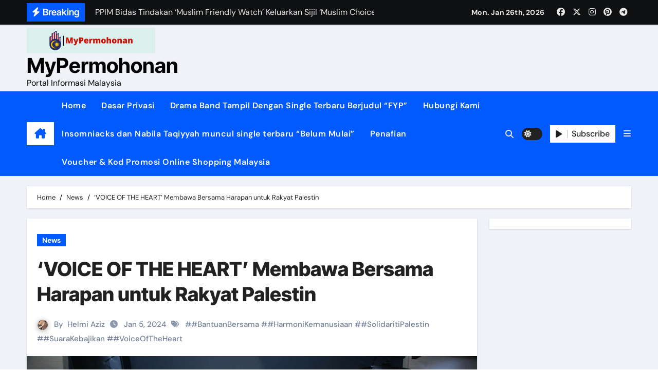

--- FILE ---
content_type: text/html; charset=UTF-8
request_url: https://mypermohonan.com/voice-of-the-heart-membawa-bersama-harapan-untuk-rakyat-palestin/
body_size: 63553
content:
<!DOCTYPE html><html dir="ltr" lang="en-US" prefix="og: https://ogp.me/ns#"><head><script data-no-optimize="1">var litespeed_docref=sessionStorage.getItem("litespeed_docref");litespeed_docref&&(Object.defineProperty(document,"referrer",{get:function(){return litespeed_docref}}),sessionStorage.removeItem("litespeed_docref"));</script> <meta charset="UTF-8"><meta name="viewport" content="width=device-width, initial-scale=1"><link rel="profile" href="http://gmpg.org/xfn/11"><title>‘VOICE OF THE HEART’ Membawa Bersama Harapan untuk Rakyat Palestin - MyPermohonan</title><meta name="description" content="Keperluan untuk penyelesaian yang mapan dan berkeadilan di Palestin menjadi semakin mendesak. Kehidupan rakyat Palestin tidak boleh terus menjadi tawanan konflik yang berterusan. Komuniti antarabangsa perlu bersatu untuk mencari jalan penyelesaian yang mampan dan menghormati hak asasi manusia bagi mengembalikan keamanan dan keadilan di wilayah tersebut. Tidak hanya itu, ramai umat islam yang telah terkorban." /><meta name="robots" content="max-image-preview:large" /><meta name="author" content="Helmi Aziz"/><link rel="canonical" href="https://mypermohonan.com/voice-of-the-heart-membawa-bersama-harapan-untuk-rakyat-palestin/" /><meta name="generator" content="All in One SEO (AIOSEO) 4.9.3" /><meta property="og:locale" content="en_US" /><meta property="og:site_name" content="MyPermohonan - Portal Informasi Malaysia" /><meta property="og:type" content="article" /><meta property="og:title" content="‘VOICE OF THE HEART’ Membawa Bersama Harapan untuk Rakyat Palestin - MyPermohonan" /><meta property="og:description" content="Keperluan untuk penyelesaian yang mapan dan berkeadilan di Palestin menjadi semakin mendesak. Kehidupan rakyat Palestin tidak boleh terus menjadi tawanan konflik yang berterusan. Komuniti antarabangsa perlu bersatu untuk mencari jalan penyelesaian yang mampan dan menghormati hak asasi manusia bagi mengembalikan keamanan dan keadilan di wilayah tersebut. Tidak hanya itu, ramai umat islam yang telah terkorban." /><meta property="og:url" content="https://mypermohonan.com/voice-of-the-heart-membawa-bersama-harapan-untuk-rakyat-palestin/" /><meta property="og:image" content="https://mypermohonan.com/wp-content/uploads/2024/09/cropped-mypermohonan-1.png" /><meta property="og:image:secure_url" content="https://mypermohonan.com/wp-content/uploads/2024/09/cropped-mypermohonan-1.png" /><meta property="article:published_time" content="2024-01-05T03:20:12+00:00" /><meta property="article:modified_time" content="2024-01-05T03:20:12+00:00" /><meta name="twitter:card" content="summary_large_image" /><meta name="twitter:title" content="‘VOICE OF THE HEART’ Membawa Bersama Harapan untuk Rakyat Palestin - MyPermohonan" /><meta name="twitter:description" content="Keperluan untuk penyelesaian yang mapan dan berkeadilan di Palestin menjadi semakin mendesak. Kehidupan rakyat Palestin tidak boleh terus menjadi tawanan konflik yang berterusan. Komuniti antarabangsa perlu bersatu untuk mencari jalan penyelesaian yang mampan dan menghormati hak asasi manusia bagi mengembalikan keamanan dan keadilan di wilayah tersebut. Tidak hanya itu, ramai umat islam yang telah terkorban." /><meta name="twitter:image" content="https://mypermohonan.com/wp-content/uploads/2024/09/cropped-mypermohonan-1.png" /> <script type="application/ld+json" class="aioseo-schema">{"@context":"https:\/\/schema.org","@graph":[{"@type":"BlogPosting","@id":"https:\/\/mypermohonan.com\/voice-of-the-heart-membawa-bersama-harapan-untuk-rakyat-palestin\/#blogposting","name":"\u2018VOICE OF THE HEART\u2019 Membawa Bersama Harapan untuk Rakyat Palestin - MyPermohonan","headline":"&#8216;VOICE OF THE HEART&#8217; Membawa Bersama Harapan untuk Rakyat Palestin","author":{"@id":"https:\/\/mypermohonan.com\/author\/helmi\/#author"},"publisher":{"@id":"https:\/\/mypermohonan.com\/#organization"},"image":{"@type":"ImageObject","url":"https:\/\/mypermohonan.com\/wp-content\/uploads\/2024\/01\/rsz_1img_2651-scaled.jpg","width":2560,"height":1707},"datePublished":"2024-01-05T11:20:12+08:00","dateModified":"2024-01-05T11:20:12+08:00","inLanguage":"en-US","mainEntityOfPage":{"@id":"https:\/\/mypermohonan.com\/voice-of-the-heart-membawa-bersama-harapan-untuk-rakyat-palestin\/#webpage"},"isPartOf":{"@id":"https:\/\/mypermohonan.com\/voice-of-the-heart-membawa-bersama-harapan-untuk-rakyat-palestin\/#webpage"},"articleSection":"News, #BantuanBersama, #HarmoniKemanusiaan, #SolidaritiPalestin, #SuaraKebajikan, #VoiceOfTheHeart"},{"@type":"BreadcrumbList","@id":"https:\/\/mypermohonan.com\/voice-of-the-heart-membawa-bersama-harapan-untuk-rakyat-palestin\/#breadcrumblist","itemListElement":[{"@type":"ListItem","@id":"https:\/\/mypermohonan.com#listItem","position":1,"name":"Home","item":"https:\/\/mypermohonan.com","nextItem":{"@type":"ListItem","@id":"https:\/\/mypermohonan.com\/category\/news\/#listItem","name":"News"}},{"@type":"ListItem","@id":"https:\/\/mypermohonan.com\/category\/news\/#listItem","position":2,"name":"News","item":"https:\/\/mypermohonan.com\/category\/news\/","nextItem":{"@type":"ListItem","@id":"https:\/\/mypermohonan.com\/voice-of-the-heart-membawa-bersama-harapan-untuk-rakyat-palestin\/#listItem","name":"&#8216;VOICE OF THE HEART&#8217; Membawa Bersama Harapan untuk Rakyat Palestin"},"previousItem":{"@type":"ListItem","@id":"https:\/\/mypermohonan.com#listItem","name":"Home"}},{"@type":"ListItem","@id":"https:\/\/mypermohonan.com\/voice-of-the-heart-membawa-bersama-harapan-untuk-rakyat-palestin\/#listItem","position":3,"name":"&#8216;VOICE OF THE HEART&#8217; Membawa Bersama Harapan untuk Rakyat Palestin","previousItem":{"@type":"ListItem","@id":"https:\/\/mypermohonan.com\/category\/news\/#listItem","name":"News"}}]},{"@type":"Organization","@id":"https:\/\/mypermohonan.com\/#organization","name":"MyPermohonan","description":"Portal Informasi Malaysia","url":"https:\/\/mypermohonan.com\/","logo":{"@type":"ImageObject","url":"https:\/\/mypermohonan.com\/wp-content\/uploads\/2024\/09\/cropped-mypermohonan-1.png","@id":"https:\/\/mypermohonan.com\/voice-of-the-heart-membawa-bersama-harapan-untuk-rakyat-palestin\/#organizationLogo","width":500,"height":100},"image":{"@id":"https:\/\/mypermohonan.com\/voice-of-the-heart-membawa-bersama-harapan-untuk-rakyat-palestin\/#organizationLogo"}},{"@type":"Person","@id":"https:\/\/mypermohonan.com\/author\/helmi\/#author","url":"https:\/\/mypermohonan.com\/author\/helmi\/","name":"Helmi Aziz","image":{"@type":"ImageObject","@id":"https:\/\/mypermohonan.com\/voice-of-the-heart-membawa-bersama-harapan-untuk-rakyat-palestin\/#authorImage","url":"https:\/\/mypermohonan.com\/wp-content\/litespeed\/avatar\/95dfbe2fb25d6fdee86ca299c453d48b.jpg?ver=1768978666","width":96,"height":96,"caption":"Helmi Aziz"}},{"@type":"WebPage","@id":"https:\/\/mypermohonan.com\/voice-of-the-heart-membawa-bersama-harapan-untuk-rakyat-palestin\/#webpage","url":"https:\/\/mypermohonan.com\/voice-of-the-heart-membawa-bersama-harapan-untuk-rakyat-palestin\/","name":"\u2018VOICE OF THE HEART\u2019 Membawa Bersama Harapan untuk Rakyat Palestin - MyPermohonan","description":"Keperluan untuk penyelesaian yang mapan dan berkeadilan di Palestin menjadi semakin mendesak. Kehidupan rakyat Palestin tidak boleh terus menjadi tawanan konflik yang berterusan. Komuniti antarabangsa perlu bersatu untuk mencari jalan penyelesaian yang mampan dan menghormati hak asasi manusia bagi mengembalikan keamanan dan keadilan di wilayah tersebut. Tidak hanya itu, ramai umat islam yang telah terkorban.","inLanguage":"en-US","isPartOf":{"@id":"https:\/\/mypermohonan.com\/#website"},"breadcrumb":{"@id":"https:\/\/mypermohonan.com\/voice-of-the-heart-membawa-bersama-harapan-untuk-rakyat-palestin\/#breadcrumblist"},"author":{"@id":"https:\/\/mypermohonan.com\/author\/helmi\/#author"},"creator":{"@id":"https:\/\/mypermohonan.com\/author\/helmi\/#author"},"image":{"@type":"ImageObject","url":"https:\/\/mypermohonan.com\/wp-content\/uploads\/2024\/01\/rsz_1img_2651-scaled.jpg","@id":"https:\/\/mypermohonan.com\/voice-of-the-heart-membawa-bersama-harapan-untuk-rakyat-palestin\/#mainImage","width":2560,"height":1707},"primaryImageOfPage":{"@id":"https:\/\/mypermohonan.com\/voice-of-the-heart-membawa-bersama-harapan-untuk-rakyat-palestin\/#mainImage"},"datePublished":"2024-01-05T11:20:12+08:00","dateModified":"2024-01-05T11:20:12+08:00"},{"@type":"WebSite","@id":"https:\/\/mypermohonan.com\/#website","url":"https:\/\/mypermohonan.com\/","name":"MyPermohonan","description":"Portal Informasi Malaysia","inLanguage":"en-US","publisher":{"@id":"https:\/\/mypermohonan.com\/#organization"}}]}</script> <link rel="alternate" type="application/rss+xml" title="MyPermohonan &raquo; Feed" href="https://mypermohonan.com/feed/" /><link rel="alternate" type="application/rss+xml" title="MyPermohonan &raquo; Comments Feed" href="https://mypermohonan.com/comments/feed/" /><link rel="alternate" type="application/rss+xml" title="MyPermohonan &raquo; &#8216;VOICE OF THE HEART&#8217; Membawa Bersama Harapan untuk Rakyat Palestin Comments Feed" href="https://mypermohonan.com/voice-of-the-heart-membawa-bersama-harapan-untuk-rakyat-palestin/feed/" /><link rel="alternate" title="oEmbed (JSON)" type="application/json+oembed" href="https://mypermohonan.com/wp-json/oembed/1.0/embed?url=https%3A%2F%2Fmypermohonan.com%2Fvoice-of-the-heart-membawa-bersama-harapan-untuk-rakyat-palestin%2F" /><link rel="alternate" title="oEmbed (XML)" type="text/xml+oembed" href="https://mypermohonan.com/wp-json/oembed/1.0/embed?url=https%3A%2F%2Fmypermohonan.com%2Fvoice-of-the-heart-membawa-bersama-harapan-untuk-rakyat-palestin%2F&#038;format=xml" /><link data-optimized="2" rel="stylesheet" href="https://mypermohonan.com/wp-content/litespeed/css/8b974d1950157bb0334f9ba8da725c52.css?ver=14f75" /> <script type="litespeed/javascript" data-src="https://mypermohonan.com/wp-includes/js/jquery/jquery.min.js?ver=3.7.1" id="jquery-core-js"></script> <link rel="https://api.w.org/" href="https://mypermohonan.com/wp-json/" /><link rel="alternate" title="JSON" type="application/json" href="https://mypermohonan.com/wp-json/wp/v2/posts/5569" /><link rel="EditURI" type="application/rsd+xml" title="RSD" href="https://mypermohonan.com/xmlrpc.php?rsd" /><meta name="generator" content="WordPress 6.9" /><link rel='shortlink' href='https://mypermohonan.com/?p=5569' /><link rel="icon" href="https://mypermohonan.com/wp-content/uploads/2024/09/cropped-mypermohonan-1-1-32x32.png" sizes="32x32" /><link rel="icon" href="https://mypermohonan.com/wp-content/uploads/2024/09/cropped-mypermohonan-1-1-192x192.png" sizes="192x192" /><link rel="apple-touch-icon" href="https://mypermohonan.com/wp-content/uploads/2024/09/cropped-mypermohonan-1-1-180x180.png" /><meta name="msapplication-TileImage" content="https://mypermohonan.com/wp-content/uploads/2024/09/cropped-mypermohonan-1-1-270x270.png" /></head><body class="wp-singular post-template-default single single-post postid-5569 single-format-standard wp-custom-logo wp-embed-responsive wp-theme-newsair wide  ta-hide-date-author-in-list defaultcolor" ><div id="page" class="site">
<a class="skip-link screen-reader-text" href="#content">
Skip to content</a><div class="wrapper" id="custom-background-css"><div class="sidenav offcanvas offcanvas-end" tabindex="-1" id="offcanvasExample" aria-labelledby="offcanvasExampleLabel"><div class="offcanvas-header"><h5 class="offcanvas-title" id="offcanvasExampleLabel"></h5>
<a href="#" class="btn_close" data-bs-dismiss="offcanvas" aria-label="Close"><i class="fas fa-times"></i></a></div><div class="offcanvas-body"></div></div><header class="bs-default"><div class="bs-head-detail d-none d-lg-block"><div class="container"><div class="row align-items-center"><div class="col-md-7 col-xs-12"><div class="mg-latest-news"><div class="bn_title"><h5 class="title"><i class="fas fa-bolt"></i><span>Breaking</span></h5></div><div class="mg-latest-news-slider bs swiper-container"><div class="swiper-wrapper"><div class="swiper-slide">
<a href="https://mypermohonan.com/ppim-bidas-tindakan-muslim-friendly-watch-keluarkan-sijil-muslim-choice-yang-didakwa-mengelirukan/">
<span>PPIM Bidas Tindakan ‘Muslim Friendly Watch’ Keluarkan Sijil ‘Muslim Choice’ yang Didakwa Mengelirukan</span>
</a></div><div class="swiper-slide">
<a href="https://mypermohonan.com/sravnenie-bonusov-i-aktsii-v-glory-kz-vs-betti-casino-dlia-raznykh-igrokov/">
<span>Сравнение бонусов и акций в glory kz vs betti casino для разных игроков</span>
</a></div><div class="swiper-slide">
<a href="https://mypermohonan.com/barcelona-officially-transfers-hosting-rights-of-the-ica-conference-2027-to-sarawak-malaysia/">
<span>Barcelona Officially Transfers Hosting Rights of the ICA Conference 2027 to Sarawak, Malaysia</span>
</a></div><div class="swiper-slide">
<a href="https://mypermohonan.com/proton-mempersembahkan-saga-terbaharu-kepada-media-menjelang-pelancaran-rasmi/">
<span>PROTON MEMPERSEMBAHKAN SAGA TERBAHARU KEPADA MEDIA MENJELANG PELANCARAN RASMI</span>
</a></div><div class="swiper-slide">
<a href="https://mypermohonan.com/hentikan-pengeksploitasian-kanak-kanak-dan-budaya-keterlaluan-demi-mengejar-populariti/">
<span>Hentikan Pengeksploitasian Kanak-Kanak dan Budaya Keterlaluan Demi Mengejar Populariti</span>
</a></div></div></div></div></div><div class="col-md-5 col-xs-12"><div class="d-flex flex-wrap align-items-center justify-content-end"><div class="top-date ms-1">
<span class="day">
Mon. Jan 26th, 2026             </span></div><ul class="bs-social d-flex justify-content-center justify-content-lg-end"><li>
<a  href="#">
<i class="fab fa-facebook"></i>
</a></li><li>
<a  href="#">
<i class="fa-brands fa-x-twitter"></i>
</a></li><li>
<a  href="#">
<i class="fab fa-instagram"></i>
</a></li><li>
<a  href="#">
<i class="fab fa-pinterest"></i>
</a></li><li>
<a  href="#">
<i class="fab fa-telegram"></i>
</a></li></ul></div></div></div></div></div><div class="clearfix"></div><div class="bs-header-main"><div class="inner responsive"><div class="container"><div class="row align-items-center"><div class="navbar-header col-lg-4 text-start d-none d-lg-block"><div class="site-logo">
<a href="https://mypermohonan.com/" class="navbar-brand" rel="home"><img data-lazyloaded="1" src="[data-uri]" width="500" height="100" data-src="https://mypermohonan.com/wp-content/uploads/2024/09/cropped-mypermohonan-1.png" class="custom-logo" alt="MyPermohonan" decoding="async" fetchpriority="high" data-srcset="https://mypermohonan.com/wp-content/uploads/2024/09/cropped-mypermohonan-1.png 500w, https://mypermohonan.com/wp-content/uploads/2024/09/cropped-mypermohonan-1-300x60.png 300w" data-sizes="(max-width: 500px) 100vw, 500px" /></a></div><div class="site-branding-text  "><p class="site-title"> <a href="https://mypermohonan.com/" rel="home">MyPermohonan</a></p><p class="site-description">Portal Informasi Malaysia</p></div></div></div></div></div></div><div class="bs-menu-full sticky-header"><div class="container"><nav class="navbar navbar-expand-lg navbar-wp"><div class="active homebtn home d-none d-lg-flex">
<a class="title" title="Home" href="https://mypermohonan.com">
<span class="fa-solid fa-house-chimney"></span>
</a></div><div class="m-header align-items-center justify-content-justify">
<button id="nav-btn" class="navbar-toggler x collapsed" type="button" data-bs-toggle="collapse"
data-bs-target="#navbar-wp" aria-controls="navbar-wp" aria-expanded="false"
aria-label="Toggle navigation">
<span class="icon-bar"></span>
<span class="icon-bar"></span>
<span class="icon-bar"></span>
</button><div class="navbar-header"><div class="site-logo">
<a href="https://mypermohonan.com/" class="navbar-brand" rel="home"><img data-lazyloaded="1" src="[data-uri]" width="500" height="100" data-src="https://mypermohonan.com/wp-content/uploads/2024/09/cropped-mypermohonan-1.png" class="custom-logo" alt="MyPermohonan" decoding="async" data-srcset="https://mypermohonan.com/wp-content/uploads/2024/09/cropped-mypermohonan-1.png 500w, https://mypermohonan.com/wp-content/uploads/2024/09/cropped-mypermohonan-1-300x60.png 300w" data-sizes="(max-width: 500px) 100vw, 500px" /></a></div><div class="site-branding-text  "><div class="site-title"> <a href="https://mypermohonan.com/" rel="home">MyPermohonan</a></div><p class="site-description">Portal Informasi Malaysia</p></div></div><div class="right-nav">
<a class="msearch ml-auto" data-bs-target="#exampleModal"  href="#" data-bs-toggle="modal">
<i class="fas fa-search"></i>
</a></div></div><div class="collapse navbar-collapse" id="navbar-wp"><ul class="me-auto nav navbar-nav"><li class="nav-item menu-item "><a class="nav-link " href="https://mypermohonan.com/" title="Home">Home</a></li><li class="nav-item menu-item page_item dropdown page-item-3"><a class="nav-link" href="https://mypermohonan.com/dasar-privasi/">Dasar Privasi</a></li><li class="nav-item menu-item page_item dropdown page-item-7716"><a class="nav-link" href="https://mypermohonan.com/drama-band-tampil-dengan-single-terbaru-berjudul-fyp/">Drama Band Tampil Dengan Single Terbaru Berjudul &#8220;FYP&#8221;</a></li><li class="nav-item menu-item page_item dropdown page-item-137"><a class="nav-link" href="https://mypermohonan.com/hubungi-kami/">Hubungi Kami</a></li><li class="nav-item menu-item page_item dropdown page-item-7537"><a class="nav-link" href="https://mypermohonan.com/insomniacks-dan-nabila-taqiyyah-muncul-single-terbaru-belum-mulai/">Insomniacks dan Nabila Taqiyyah muncul single terbaru &#8220;Belum Mulai&#8221;</a></li><li class="nav-item menu-item page_item dropdown page-item-135"><a class="nav-link" href="https://mypermohonan.com/penafian/">Penafian</a></li><li class="nav-item menu-item page_item dropdown page-item-2440"><a class="nav-link" href="https://mypermohonan.com/voucher-kod-promosi-online-shopping-malaysia/">Voucher &#038; Kod Promosi Online Shopping Malaysia</a></li></ul></div><div class="desk-header right-nav pl-3 ml-auto my-2 my-lg-0 position-relative align-items-center">
<a class="msearch ml-auto" data-bs-target="#exampleModal"  href="#" data-bs-toggle="modal">
<i class="fas fa-search"></i>
</a>
<label class="switch" for="switch">
<input type="checkbox" name="theme" id="switch" class="defaultcolor" data-skin-mode="defaultcolor">
<span class="slider"></span>
</label>
<a href="#" class="subscribe-btn" target=&quot;_blank&quot;>
<i class="fas fa-play"></i>
<span>Subscribe</span>            </a>
<a href="#" class="mneu-sidebar offcbtn d-none d-lg-block" data-bs-toggle="offcanvas" data-bs-target="#offcanvasExample" role="button" aria-controls="offcanvas-start" aria-expanded="false">
<i class="fas fa-bars"></i>
</a></div></nav></div></div></header><main id="content" class="single-class content"><div class="container"><div class="row"><div class="bs-breadcrumb-section"><div class="overlay"><div class="container"><div class="row"><nav aria-label="breadcrumb"><ol class="breadcrumb"><div role="navigation" aria-label="Breadcrumbs" class="breadcrumb-trail breadcrumbs" itemprop="breadcrumb"><ul class="breadcrumb trail-items" itemscope itemtype="http://schema.org/BreadcrumbList"><meta name="numberOfItems" content="3" /><meta name="itemListOrder" content="Ascending" /><li itemprop="itemListElement breadcrumb-item" itemscope itemtype="http://schema.org/ListItem" class="trail-item breadcrumb-item  trail-begin"><a href="https://mypermohonan.com/" rel="home" itemprop="item"><span itemprop="name">Home</span></a><meta itemprop="position" content="1" /></li><li itemprop="itemListElement breadcrumb-item" itemscope itemtype="http://schema.org/ListItem" class="trail-item breadcrumb-item "><a href="https://mypermohonan.com/category/news/" itemprop="item"><span itemprop="name">News</span></a><meta itemprop="position" content="2" /></li><li itemprop="itemListElement breadcrumb-item" itemscope itemtype="http://schema.org/ListItem" class="trail-item breadcrumb-item  trail-end"><span itemprop="name"><span itemprop="name">&#8216;VOICE OF THE HEART&#8217; Membawa Bersama Harapan untuk Rakyat Palestin</span></span><meta itemprop="position" content="3" /></li></ul></div></ol></nav></div></div></div></div><div class="col-lg-9 single content-right"><div class="bs-blog-post single"><div class="bs-header"><div class="bs-blog-category">
<a href="https://mypermohonan.com/category/news/" style="background-color:#005aff" id="category_1_color" >
News                        </a></div><h1 class="title" title="&#8216;VOICE OF THE HEART&#8217; Membawa Bersama Harapan untuk Rakyat Palestin">
&#8216;VOICE OF THE HEART&#8217; Membawa Bersama Harapan untuk Rakyat Palestin</h1><div class="bs-info-author-block"><div class="bs-blog-meta mb-0">
<span class="bs-author"><a class="auth" href="https://mypermohonan.com/author/helmi/"> <img data-lazyloaded="1" src="[data-uri]" alt='' data-src='https://mypermohonan.com/wp-content/litespeed/avatar/4b287bd564fec7091c1e6a146dc3dd42.jpg?ver=1768978123' data-srcset='https://mypermohonan.com/wp-content/litespeed/avatar/3ead87a87b7ad5d356636a41d974cdb2.jpg?ver=1768978125 2x' class='avatar avatar-150 photo' height='150' width='150' decoding='async'/></a> By                                    <a class="ms-1" href="https://mypermohonan.com/author/helmi/">Helmi Aziz</a>
</span>
<span class="bs-blog-date">
<a href="https://mypermohonan.com/2024/01/">
<time datetime="">
Jan 5, 2024                                        </time>
</a>
</span>
<span class="newsair-tags tag-links">
#<a href="https://mypermohonan.com/tag/bantuanbersama/">#BantuanBersama</a> #<a href="https://mypermohonan.com/tag/harmonikemanusiaan/">#HarmoniKemanusiaan</a> #<a href="https://mypermohonan.com/tag/solidaritipalestin/">#SolidaritiPalestin</a> #<a href="https://mypermohonan.com/tag/suarakebajikan/">#SuaraKebajikan</a> #<a href="https://mypermohonan.com/tag/voiceoftheheart/">#VoiceOfTheHeart</a>                                 </span></div></div></div><div class="bs-blog-thumb"><img data-lazyloaded="1" src="[data-uri]" width="2560" height="1707" data-src="https://mypermohonan.com/wp-content/uploads/2024/01/rsz_1img_2651-scaled.jpg" class="img-fluid attachment-full size-full wp-post-image" alt="" decoding="async" data-srcset="https://mypermohonan.com/wp-content/uploads/2024/01/rsz_1img_2651-scaled.jpg 2560w, https://mypermohonan.com/wp-content/uploads/2024/01/rsz_1img_2651-300x200.jpg 300w, https://mypermohonan.com/wp-content/uploads/2024/01/rsz_1img_2651-1024x683.jpg 1024w, https://mypermohonan.com/wp-content/uploads/2024/01/rsz_1img_2651-768x512.jpg 768w, https://mypermohonan.com/wp-content/uploads/2024/01/rsz_1img_2651-1536x1024.jpg 1536w, https://mypermohonan.com/wp-content/uploads/2024/01/rsz_1img_2651-2048x1365.jpg 2048w" data-sizes="(max-width: 2560px) 100vw, 2560px" /></div><article class="small single"><div class="entry-content"><p><img data-lazyloaded="1" src="[data-uri]" decoding="async" class="aligncenter size-large wp-image-5574" data-src="https://mypermohonan.com/wp-content/uploads/2024/01/rsz_1img_2651-1024x683.jpg" alt="" width="1024" height="683" data-srcset="https://mypermohonan.com/wp-content/uploads/2024/01/rsz_1img_2651-1024x683.jpg 1024w, https://mypermohonan.com/wp-content/uploads/2024/01/rsz_1img_2651-300x200.jpg 300w, https://mypermohonan.com/wp-content/uploads/2024/01/rsz_1img_2651-768x512.jpg 768w, https://mypermohonan.com/wp-content/uploads/2024/01/rsz_1img_2651-1536x1024.jpg 1536w, https://mypermohonan.com/wp-content/uploads/2024/01/rsz_1img_2651-2048x1365.jpg 2048w" data-sizes="(max-width: 1024px) 100vw, 1024px" /></p><p>Keperluan untuk penyelesaian yang mapan dan berkeadilan di Palestin menjadi semakin mendesak. Kehidupan rakyat Palestin tidak boleh terus menjadi tawanan konflik yang berterusan. Komuniti antarabangsa perlu bersatu untuk mencari jalan penyelesaian yang mampan dan menghormati hak asasi manusia bagi mengembalikan keamanan dan keadilan di wilayah tersebut.</p><p><span style="font-weight: 400;">Tidak hanya itu, ramai umat islam yang telah terkorban. Krisis kemanusiaan yang dicetuskan oleh peperangan yang kejam dan mengorbankan nyawa mereka yang tidak bersalah, dan menjadikan wanita serta kanak-kanak sebagai tebusan. </span></p><p><span style="font-weight: 400;">Bersimpati dengan nasib yang menimpa saudara kita di Palestin, syarikat pengurusan acara CS Excellent tampil menganjurkan persembahan ‘Voice Of The Heart Concert’ yang bakal berlangsung di Zepp Kuala Lumpur, jam 8.30 malam, pada 7 Mac 2024 depan.</span></p><p><span style="font-weight: 400;">Menariknya, ‘Voice Of The Heart Concert’ menampilkan barisan penyanyi terkenal tanah air seperti Rahmad Mega, Jay Jay, Nadeera dan Ernie Zakri.</span></p><p><span style="font-weight: 400;">Pengarah Urusan CS Excellent, Marinatasha Mustapar berkata, tujuan dan matlamat utama ‘Voice Of The Heart Concert’ ini diadakan adalah untuk mengumpul dana bagi disalurkan kepada Persatuan Cinta Gaza Malaysia (CGM) untuk membantu saudara kita di Palestin yang amat memerlukan bantuan. Antara bantuan seperti Makanan, Tempat Tinggal, Perubatan dan Infrastruktur. Tidak lupa juga kepada Persatuan Artis Veteren Malaysia dan Pertubuhan Limpahan Kasih (Anak-Anak Yatim dan Asnaf). ‘Kita tahu, mereka ini juga antara yang turut melalui fasa kesukaran sama. Jadi, kita tidak mahu melupakan mereka dan dengan adanya persembahan amal ini sedikit sebanyak dapat membantu dan berkongsi rezeki Bersama. Pendek kata, sumbangan yang bakal disalurkan adalah menyeluruh.’</span></p><p>&nbsp;</p><p><span style="font-weight: 400;">“Voice Of The Heart Concert’ ini adalah persembahan kedua terbesar yang kami anjurkan. Sebelum ini kami turut menjalankan acara sama iaitu Rhythm Of Legends Live In Concert di Plenary Hall KLCC membabitkan barisan penyanyi tersohor negara antaranya Dato’ Hattan, Zamani, Mawi, One Nation Emees dan ramai lagi. Sepanjang hampir enam tahun bergiat aktif dalam bidang ini, ada banyak juga program lain yang sudah kami buat,” katanya.</span></p><p><span style="font-weight: 400;">Berkongsi mengenai pemilihan artis, Marinatasha mengucapkan terima kasih atas sokongan dan kesudian mereka menerima tawaran bagi menjayakan persembahan amal itu,</span></p><p><span style="font-weight: 400;">“Sebelum ini ada ramai artis lain juga yang kami jemput untuk terbabit sama, tapi hanya yang tersenarai ini saja yang berkelapangan untuk persembahan ini. Mereka juga berminat untuk sama-sama terbabit bagi membantu dan beramal.</span></p><p><img data-lazyloaded="1" src="[data-uri]" loading="lazy" decoding="async" class="aligncenter size-large wp-image-5573" data-src="https://mypermohonan.com/wp-content/uploads/2024/01/rsz_hh_03162-1024x683.jpg" alt="" width="1024" height="683" data-srcset="https://mypermohonan.com/wp-content/uploads/2024/01/rsz_hh_03162-1024x683.jpg 1024w, https://mypermohonan.com/wp-content/uploads/2024/01/rsz_hh_03162-300x200.jpg 300w, https://mypermohonan.com/wp-content/uploads/2024/01/rsz_hh_03162-768x512.jpg 768w, https://mypermohonan.com/wp-content/uploads/2024/01/rsz_hh_03162-1536x1024.jpg 1536w, https://mypermohonan.com/wp-content/uploads/2024/01/rsz_hh_03162-2048x1365.jpg 2048w" data-sizes="auto, (max-width: 1024px) 100vw, 1024px" /></p><p><span style="font-weight: 400;">“Dari segi persembahan, pihak penganjur telah menetapkan konsep persembahan perjuangan dan kedamaian selaras dengan tujuan persembahan ini. Jadi, selain lagu popular, mereka juga turut menyampaikan beberapa buah lagu ditujukan khas buat Palestin dalam persembahan Istimewa nanti,” katanya.</span></p><p><span style="font-weight: 400;">Menurut Marinatasha yang juga Ketua Biro Kebudayaan dan Keseniaan Pertubuhan Skuad Bakti Malaysia, pihaknya turut mengalu-alukan sumbangan daripada badan korporat dan orang perseorangan yang ingin menyumbang.</span></p><p><span style="font-weight: 400;">Dalam masa sama, Marinatasha mengajak orang ramai untuk membeli tiket sekaligus boleh berhibur dan memberi sumbangan. Dengan bantuan ini, kita sedaya upaya membantu golongan Keluarga Syuhada dan Keluarga Miskin di sana. Ayuh berdoa dan menyumbang sebagai tanda solidariti kita kepada rakyat Palestin.</span></p><p>&nbsp;</p><p><span style="font-weight: 400;">“Sebelum ini, saya juga bersama Pertubuhan Skuad Bakti Malaysia (PSBM) terbabit dalam beberapa program amal. Malah, saya bersama seorang lagi Pengarah Urusan CS Excellent iaitu Qhal Mustaffa memang aktif menjalankan kerja sukarelawan. Jadi, apabila berlaku krisis kemanusiaan ini dapat dilihat bahawa masyarakat di Gaza telah hilang segala-galanya.</span></p><p><span style="font-weight: 400;">“Apabila mendapat peluang, itu yang kami merancang untuk mengadakan persembahan amal berkonsepkan konsert. Macam dikatakan tadi, ia bertujuan untuk berkongsi rezeki. Tak banyak sikit, apa yang penting hasilnya nanti dapat memberi manfaat kepada pihak yang memerlukan.</span></p><p><img data-lazyloaded="1" src="[data-uri]" loading="lazy" decoding="async" class="aligncenter size-large wp-image-5572" data-src="https://mypermohonan.com/wp-content/uploads/2024/01/rsz_hh_03197-1024x683.jpg" alt="" width="1024" height="683" /></p><p><span style="font-weight: 400;">Kami daripada CS Excellent dan seluruh warga kerja ingin mengucapkan jutaan terima kasih kepada Kementerian Komunikasi melalui MyCreative Ventures diatas sokongan kerajaan yang berterusan kepada pembangunan industri kreatif melalui Dana Kandungan Digital Persembahan Muzik. Kami juga berterima kasih kepada Mr Ahmad Jeoffrey Aladib dari Malaysia International Franchise Sdn. Bhd selaku penaja rasmi makanan dan minuman (1901 HotDog) di majlis Sidang Media Voice Of The Heart Concert (VOTH) pada 4 Januari 2024 bertempat di Urbanhive dan pada hari konsert yg akan berlangsung pada 7 Mac 2024 di Zepp Kuala Lumpur.</span></p><p><span style="font-weight: 400;">“Kepada pembeli tiket, mereka bukan saja boleh berhibur tapi juga beramal. Justeru, kami turut mengalu-alukan dan membuka kepada mana-mana badan korporat dan orang perseorangan jika mahu menaja dan menyumbang,” katanya.</span></p><p>&nbsp;</p><p><span style="font-weight: 400;">Berikut harga tiket menyaksikan ‘Voice Of The Heart Concert’:</span></p><p><span style="font-weight: 400;">VIP Box</span> <span style="font-weight: 400;">: RM5,000.00</span></p><p><span style="font-weight: 400;">Black Team (Seated)</span> <span style="font-weight: 400;">: RM399.00</span></p><p><span style="font-weight: 400;">Red Team (Seated)</span> <span style="font-weight: 400;">: RM299.00</span></p><p><span style="font-weight: 400;">Green Team (Seated)</span> <span style="font-weight: 400;">: RM199.00</span></p><p><span style="font-weight: 400;">White Team (Standing) </span> <span style="font-weight: 400;">: RM 99.00</span></p><p><span style="font-weight: 400;">Meet &amp; Greet – Add on </span> <span style="font-weight: 400;">: RM150.00</span></p> <script type="litespeed/javascript">function pinIt(){var e=document.createElement('script');e.setAttribute('type','text/javascript');e.setAttribute('charset','UTF-8');e.setAttribute('src','https://assets.pinterest.com/js/pinmarklet.js?r='+Math.random()*99999999);document.body.appendChild(e)}</script> <div class="post-share"><div class="post-share-icons cf">
<a class="facebook" href="https://www.facebook.com/sharer.php?u=https://mypermohonan.com/voice-of-the-heart-membawa-bersama-harapan-untuk-rakyat-palestin/" class="link " target="_blank" >
<i class="fab fa-facebook"></i>
</a>
<a class="x-twitter" href="http://twitter.com/share?url=https://mypermohonan.com/voice-of-the-heart-membawa-bersama-harapan-untuk-rakyat-palestin/&#038;text=%E2%80%98VOICE%20OF%20THE%20HEART%E2%80%99%20Membawa%20Bersama%20Harapan%20untuk%20Rakyat%20Palestin" class="link " target="_blank">
<i class="fa-brands fa-x-twitter"></i>
</a>
<a class="envelope" href="mailto:?subject=%26#8216;VOICE%20OF%20THE%20HEART%26#8217;%20Membawa%20Bersama%20Harapan%20untuk%20Rakyat%20Palestin&#038;body=https://mypermohonan.com/voice-of-the-heart-membawa-bersama-harapan-untuk-rakyat-palestin/" class="link " target="_blank" >
<i class="fas fa-envelope-open"></i>
</a>
<a class="linkedin" href="https://www.linkedin.com/sharing/share-offsite/?url=https://mypermohonan.com/voice-of-the-heart-membawa-bersama-harapan-untuk-rakyat-palestin/&#038;title=%E2%80%98VOICE%20OF%20THE%20HEART%E2%80%99%20Membawa%20Bersama%20Harapan%20untuk%20Rakyat%20Palestin" class="link " target="_blank" >
<i class="fab fa-linkedin"></i>
</a>
<a href="javascript:pinIt();" class="pinterest">
<i class="fab fa-pinterest"></i>
</a>
<a class="telegram" href="https://t.me/share/url?url=https://mypermohonan.com/voice-of-the-heart-membawa-bersama-harapan-untuk-rakyat-palestin/&#038;title=%E2%80%98VOICE%20OF%20THE%20HEART%E2%80%99%20Membawa%20Bersama%20Harapan%20untuk%20Rakyat%20Palestin" target="_blank" >
<i class="fab fa-telegram"></i>
</a>
<a class="whatsapp" href="https://api.whatsapp.com/send?text=https://mypermohonan.com/voice-of-the-heart-membawa-bersama-harapan-untuk-rakyat-palestin/&#038;title=%E2%80%98VOICE%20OF%20THE%20HEART%E2%80%99%20Membawa%20Bersama%20Harapan%20untuk%20Rakyat%20Palestin" target="_blank" >
<i class="fab fa-whatsapp"></i>
</a>
<a class="reddit" href="https://www.reddit.com/submit?url=https://mypermohonan.com/voice-of-the-heart-membawa-bersama-harapan-untuk-rakyat-palestin/&#038;title=%E2%80%98VOICE%20OF%20THE%20HEART%E2%80%99%20Membawa%20Bersama%20Harapan%20untuk%20Rakyat%20Palestin" target="_blank" >
<i class="fab fa-reddit"></i>
</a>
<a class="print-r" href="javascript:window.print()">
<i class="fas fa-print"></i>
</a></div></div><div class="clearfix mb-3"></div><nav class="navigation post-navigation" aria-label="Posts"><h2 class="screen-reader-text">Post navigation</h2><div class="nav-links"><div class="nav-previous"><a href="https://mypermohonan.com/tayangan-perdana-pendekar-awang-darah-indera-gajah/" rel="prev"><div class="fas fa-angle-double-left"></div><span> Tayangan Perdana Pendekar Awang Darah Indera Gajah</span></a></div><div class="nav-next"><a href="https://mypermohonan.com/mini-karnival-belia-pj-2024-bersama-misi-rakyat/" rel="next"><span>Mini Karnival Belia PJ 2024 Bersama MISI Rakyat </span><div class="fas fa-angle-double-right"></div></a></div></div></nav></div></article></div><div class="bs-info-author-block py-4 px-3 mb-4 flex-column justify-content-center text-center">
<a class="bs-author-pic mb-3" href="https://mypermohonan.com/author/helmi/"><img data-lazyloaded="1" src="[data-uri]" alt='' data-src='https://mypermohonan.com/wp-content/litespeed/avatar/4b287bd564fec7091c1e6a146dc3dd42.jpg?ver=1768978123' data-srcset='https://mypermohonan.com/wp-content/litespeed/avatar/3ead87a87b7ad5d356636a41d974cdb2.jpg?ver=1768978125 2x' class='avatar avatar-150 photo' height='150' width='150' loading='lazy' decoding='async'/></a><div class="flex-grow-1"><h4 class="title">By <a href ="https://mypermohonan.com/author/helmi/">Helmi Aziz</a></h4><p></p></div></div><div class="single-related-post py-4 px-3 mb-4 bs-card-box "><div class="bs-widget-title mb-3"><h4 class="title">Related Post</h4></div><div class="row"><div class="col-md-4"><div class="bs-blog-post three md back-img bshre mb-md-0" >
<a class="link-div" href="https://mypermohonan.com/sravnenie-bonusov-i-aktsii-v-glory-kz-vs-betti-casino-dlia-raznykh-igrokov/"></a><div class="inner"><div class="bs-blog-category">
<a href="https://mypermohonan.com/category/news/" style="background-color:#005aff" id="category_1_color" >
News                        </a></div><h4 class="title sm mb-0">
<a href="https://mypermohonan.com/sravnenie-bonusov-i-aktsii-v-glory-kz-vs-betti-casino-dlia-raznykh-igrokov/" title="Permalink to: Сравнение бонусов и акций в glory kz vs betti casino для разных игроков">
Сравнение бонусов и акций в glory kz vs betti casino для разных игроков                                            </a></h4><div class="bs-blog-meta">
<span class="bs-author">
<a class="auth" href="https://mypermohonan.com/author/helmi/">
<img data-lazyloaded="1" src="[data-uri]" alt='' data-src='https://mypermohonan.com/wp-content/litespeed/avatar/4b287bd564fec7091c1e6a146dc3dd42.jpg?ver=1768978123' data-srcset='https://mypermohonan.com/wp-content/litespeed/avatar/3ead87a87b7ad5d356636a41d974cdb2.jpg?ver=1768978125 2x' class='avatar avatar-150 photo' height='150' width='150' loading='lazy' decoding='async'/>Helmi Aziz            </a>
</span>
<span class="bs-blog-date"> <a href="https://mypermohonan.com/2025/11/"> Nov 4, 2025</a></span></div></div></div></div><div class="col-md-4"><div class="bs-blog-post three md back-img bshre mb-md-0" >
<a class="link-div" href="https://mypermohonan.com/schrittweise-anleitung-fur-die-verifikation-bei-casinos-mit-startguthaben/"></a><div class="inner"><div class="bs-blog-category">
<a href="https://mypermohonan.com/category/news/" style="background-color:#005aff" id="category_1_color" >
News                        </a></div><h4 class="title sm mb-0">
<a href="https://mypermohonan.com/schrittweise-anleitung-fur-die-verifikation-bei-casinos-mit-startguthaben/" title="Permalink to: Schrittweise Anleitung für die Verifikation bei Casinos mit Startguthaben">
Schrittweise Anleitung für die Verifikation bei Casinos mit Startguthaben                                            </a></h4><div class="bs-blog-meta">
<span class="bs-author">
<a class="auth" href="https://mypermohonan.com/author/helmi/">
<img data-lazyloaded="1" src="[data-uri]" alt='' data-src='https://mypermohonan.com/wp-content/litespeed/avatar/4b287bd564fec7091c1e6a146dc3dd42.jpg?ver=1768978123' data-srcset='https://mypermohonan.com/wp-content/litespeed/avatar/3ead87a87b7ad5d356636a41d974cdb2.jpg?ver=1768978125 2x' class='avatar avatar-150 photo' height='150' width='150' loading='lazy' decoding='async'/>Helmi Aziz            </a>
</span>
<span class="bs-blog-date"> <a href="https://mypermohonan.com/2025/10/"> Oct 30, 2025</a></span></div></div></div></div><div class="col-md-4"><div class="bs-blog-post three md back-img bshre mb-md-0" >
<a class="link-div" href="https://mypermohonan.com/onda-verde-come-il-traffico-si-coordina-tra-segnaletica-e-tecnologie/"></a><div class="inner"><div class="bs-blog-category">
<a href="https://mypermohonan.com/category/news/" style="background-color:#005aff" id="category_1_color" >
News                        </a></div><h4 class="title sm mb-0">
<a href="https://mypermohonan.com/onda-verde-come-il-traffico-si-coordina-tra-segnaletica-e-tecnologie/" title="Permalink to: Onda Verde: Come il Traffico si Coordina tra Segnaletica e Tecnologie">
Onda Verde: Come il Traffico si Coordina tra Segnaletica e Tecnologie                                            </a></h4><div class="bs-blog-meta">
<span class="bs-author">
<a class="auth" href="https://mypermohonan.com/author/helmi/">
<img data-lazyloaded="1" src="[data-uri]" alt='' data-src='https://mypermohonan.com/wp-content/litespeed/avatar/4b287bd564fec7091c1e6a146dc3dd42.jpg?ver=1768978123' data-srcset='https://mypermohonan.com/wp-content/litespeed/avatar/3ead87a87b7ad5d356636a41d974cdb2.jpg?ver=1768978125 2x' class='avatar avatar-150 photo' height='150' width='150' loading='lazy' decoding='async'/>Helmi Aziz            </a>
</span>
<span class="bs-blog-date"> <a href="https://mypermohonan.com/2025/10/"> Oct 24, 2025</a></span></div></div></div></div></div></div><div id="comments" class="comments-area bs-card-box mb-4 p-4"><div id="respond" class="comment-respond"><h3 id="reply-title" class="comment-reply-title">Leave a Reply <small><a rel="nofollow" id="cancel-comment-reply-link" href="/voice-of-the-heart-membawa-bersama-harapan-untuk-rakyat-palestin/#respond" style="display:none;">Cancel reply</a></small></h3><p class="must-log-in">You must be <a href="https://mypermohonan.com/wp-login.php?redirect_to=https%3A%2F%2Fmypermohonan.com%2Fvoice-of-the-heart-membawa-bersama-harapan-untuk-rakyat-palestin%2F">logged in</a> to post a comment.</p></div></div></div><aside class="col-lg-3 sidebar-right"><div id="sidebar-right" class="bs-sidebar bs-sticky"><div id="custom_html-2" class="widget_text bs-widget widget_custom_html"><div class="textwidget custom-html-widget">
<ins class="adsbygoogle"
style="display:block"
data-ad-client="ca-pub-1003932917458313"
data-ad-slot="8476220196"
data-ad-format="auto"
data-full-width-responsive="true"></ins> <script type="litespeed/javascript">(adsbygoogle=window.adsbygoogle||[]).push({})</script></div></div></div></aside></div></div></main><div class="missed"><div class="container"><div class="row"><div class="col-12"><div class="wd-back position-relative"><div class="bs-widget-title"><h2 class="title">You Missed</h2></div><div class="missedslider col-grid-4"><div class="bs-blog-post three md back-img bshre mb-0" ">
<a class="link-div" href="https://mypermohonan.com/ppim-bidas-tindakan-muslim-friendly-watch-keluarkan-sijil-muslim-choice-yang-didakwa-mengelirukan/"></a><div class="inner"><div class="bs-blog-category">
<a href="https://mypermohonan.com/category/agama-masyarakat/" style="background-color:#005aff" id="category_3244_color" >
Agama &amp; Masyarakat                        </a>
<a href="https://mypermohonan.com/category/halal-syariah/" style="background-color:#005aff" id="category_3245_color" >
Halal &amp; Syariah                        </a>
<a href="https://mypermohonan.com/category/organisasi-ngo/" style="background-color:#005aff" id="category_3246_color" >
Organisasi &amp; NGO                        </a></div><h4 class="title sm mb-0"> <a href="https://mypermohonan.com/ppim-bidas-tindakan-muslim-friendly-watch-keluarkan-sijil-muslim-choice-yang-didakwa-mengelirukan/" title="Permalink to: PPIM Bidas Tindakan ‘Muslim Friendly Watch’ Keluarkan Sijil ‘Muslim Choice’ yang Didakwa Mengelirukan"> PPIM Bidas Tindakan ‘Muslim Friendly Watch’ Keluarkan Sijil ‘Muslim Choice’ yang Didakwa Mengelirukan</a></h4></div></div><div class="bs-blog-post three md back-img bshre mb-0" ">
<a class="link-div" href="https://mypermohonan.com/sravnenie-bonusov-i-aktsii-v-glory-kz-vs-betti-casino-dlia-raznykh-igrokov/"></a><div class="inner"><div class="bs-blog-category">
<a href="https://mypermohonan.com/category/news/" style="background-color:#005aff" id="category_1_color" >
News                        </a></div><h4 class="title sm mb-0"> <a href="https://mypermohonan.com/sravnenie-bonusov-i-aktsii-v-glory-kz-vs-betti-casino-dlia-raznykh-igrokov/" title="Permalink to: Сравнение бонусов и акций в glory kz vs betti casino для разных игроков"> Сравнение бонусов и акций в glory kz vs betti casino для разных игроков</a></h4></div></div><div class="bs-blog-post three md back-img bshre mb-0"  style="background-image: url('https://mypermohonan.com/wp-content/uploads/2025/11/Sarawak-Minister-receives-flag.jpeg'); ">
<a class="link-div" href="https://mypermohonan.com/barcelona-officially-transfers-hosting-rights-of-the-ica-conference-2027-to-sarawak-malaysia/"></a><div class="inner"><div class="bs-blog-category">
<a href="https://mypermohonan.com/category/education-research/" style="background-color:#005aff" id="category_3238_color" >
Education &amp; Research                        </a>
<a href="https://mypermohonan.com/category/events-conferences/" style="background-color:#005aff" id="category_3236_color" >
Events &amp; Conferences                        </a>
<a href="https://mypermohonan.com/category/international-relations/" style="background-color:#005aff" id="category_3237_color" >
International Relations                        </a></div><h4 class="title sm mb-0"> <a href="https://mypermohonan.com/barcelona-officially-transfers-hosting-rights-of-the-ica-conference-2027-to-sarawak-malaysia/" title="Permalink to: Barcelona Officially Transfers Hosting Rights of the ICA Conference 2027 to Sarawak, Malaysia"> Barcelona Officially Transfers Hosting Rights of the ICA Conference 2027 to Sarawak, Malaysia</a></h4></div></div><div class="bs-blog-post three md back-img bshre mb-0"  style="background-image: url('https://mypermohonan.com/wp-content/uploads/2025/11/rsz_all-new_saga_-_front_quarter_high_angle-1024x658.jpg'); ">
<a class="link-div" href="https://mypermohonan.com/proton-mempersembahkan-saga-terbaharu-kepada-media-menjelang-pelancaran-rasmi/"></a><div class="inner"><div class="bs-blog-category">
<a href="https://mypermohonan.com/category/automotif-malaysia/" style="background-color:#005aff" id="category_3228_color" >
Automotif Malaysia                        </a>
<a href="https://mypermohonan.com/category/perniagaan-industri/" style="background-color:#005aff" id="category_3229_color" >
Perniagaan &amp; Industri                        </a>
<a href="https://mypermohonan.com/category/teknologi-inovasi/" style="background-color:#005aff" id="category_3230_color" >
Teknologi &amp; Inovasi                        </a></div><h4 class="title sm mb-0"> <a href="https://mypermohonan.com/proton-mempersembahkan-saga-terbaharu-kepada-media-menjelang-pelancaran-rasmi/" title="Permalink to: PROTON MEMPERSEMBAHKAN SAGA TERBAHARU KEPADA MEDIA MENJELANG PELANCARAN RASMI"> PROTON MEMPERSEMBAHKAN SAGA TERBAHARU KEPADA MEDIA MENJELANG PELANCARAN RASMI</a></h4></div></div></div></div></div></div></div></div><footer class="footer back-img" style=""><div class="overlay" style="background-color: ;"><div class="bs-footer-widget-area"><div class="container"><div class="row"><div id="nav_menu-3" class="col-md-4 rotateInDownLeft animated bs-widget widget_nav_menu"><div class="menu-footer-container"><ul id="menu-footer" class="menu"><li id="menu-item-2506" class="menu-item menu-item-type-post_type menu-item-object-page menu-item-privacy-policy menu-item-2506"><a rel="privacy-policy" href="https://mypermohonan.com/dasar-privasi/">Dasar Privasi</a></li><li id="menu-item-2507" class="menu-item menu-item-type-post_type menu-item-object-page menu-item-2507"><a href="https://mypermohonan.com/penafian/">Penafian</a></li><li id="menu-item-2508" class="menu-item menu-item-type-post_type menu-item-object-page menu-item-2508"><a href="https://mypermohonan.com/hubungi-kami/">Hubungi Kami</a></li></ul></div></div></div></div></div><div class="bs-footer-bottom-area"><div class="container"><div class="divide-line"></div><div class="row align-items-center"><div class="col-md-6"><div class="footer-logo text-xs"><div class="site-logo">
<a href="https://mypermohonan.com/" class="navbar-brand" rel="home"><img data-lazyloaded="1" src="[data-uri]" width="500" height="100" data-src="https://mypermohonan.com/wp-content/uploads/2024/09/cropped-mypermohonan-1.png" class="custom-logo" alt="MyPermohonan" decoding="async" data-srcset="https://mypermohonan.com/wp-content/uploads/2024/09/cropped-mypermohonan-1.png 500w, https://mypermohonan.com/wp-content/uploads/2024/09/cropped-mypermohonan-1-300x60.png 300w" data-sizes="(max-width: 500px) 100vw, 500px" /></a></div><div class="site-branding-text"><p class="site-title-footer"> <a href="https://mypermohonan.com/" rel="home">MyPermohonan</a></p><p class="site-description-footer mb-3">Portal Informasi Malaysia</p></div></div></div><div class="col-md-6"><ul class="bs-social justify-content-center justify-content-md-end"><li>
<a  href="#">
<i class="fab fa-facebook"></i>
</a></li><li>
<a  href="#">
<i class="fa-brands fa-x-twitter"></i>
</a></li><li>
<a  href="#">
<i class="fab fa-instagram"></i>
</a></li><li>
<a  href="#">
<i class="fab fa-pinterest"></i>
</a></li><li>
<a  href="#">
<i class="fab fa-telegram"></i>
</a></li></ul></div></div></div></div><div class="bs-footer-copyright"><div class="copyright-overlay"><div class="container"><div class="row"><div class="col-md-12 text-center"><p class="mb-0">
<span class="text">Copyright &copy; All rights reserved</span>
<span class="sep"> | </span>
<a href="https://themeansar.com/free-themes/newsair/" target="_blank">Newsair</a> by <a href="https://themeansar.com" target="_blank">Themeansar</a>.</p></div></div></div></div></div></div></div></footer></div><div class="newsair_stt">
<a href="#" class="bs_upscr">
<i class="fas fa-angle-up"></i>
</a></div><div class="modal fade bs_model" id="exampleModal" data-bs-keyboard="true" tabindex="-1" aria-labelledby="staticBackdropLabel" aria-hidden="true"><div class="modal-dialog  modal-lg modal-dialog-centered"><div class="modal-content"><div class="modal-header">
<button type="button" class="btn-close" data-bs-dismiss="modal" aria-label="Close"><i class="fa fa-times"></i></button></div><div class="modal-body"><form role="search" method="get" class="search-form" action="https://mypermohonan.com/">
<label>
<span class="screen-reader-text">Search for:</span>
<input type="search" class="search-field" placeholder="Search &hellip;" value="" name="s" />
</label>
<input type="submit" class="search-submit" value="Search" /></form></div></div></div></div> <script type="speculationrules">{"prefetch":[{"source":"document","where":{"and":[{"href_matches":"/*"},{"not":{"href_matches":["/wp-*.php","/wp-admin/*","/wp-content/uploads/*","/wp-content/*","/wp-content/plugins/*","/wp-content/themes/newsair/*","/*\\?(.+)"]}},{"not":{"selector_matches":"a[rel~=\"nofollow\"]"}},{"not":{"selector_matches":".no-prefetch, .no-prefetch a"}}]},"eagerness":"conservative"}]}</script> <script type="litespeed/javascript">/(trident|msie)/i.test(navigator.userAgent)&&document.getElementById&&window.addEventListener&&window.addEventListener("hashchange",function(){var t,e=location.hash.substring(1);/^[A-z0-9_-]+$/.test(e)&&(t=document.getElementById(e))&&(/^(?:a|select|input|button|textarea)$/i.test(t.tagName)||(t.tabIndex=-1),t.focus())},!1)</script> <script data-no-optimize="1">window.lazyLoadOptions=Object.assign({},{threshold:300},window.lazyLoadOptions||{});!function(t,e){"object"==typeof exports&&"undefined"!=typeof module?module.exports=e():"function"==typeof define&&define.amd?define(e):(t="undefined"!=typeof globalThis?globalThis:t||self).LazyLoad=e()}(this,function(){"use strict";function e(){return(e=Object.assign||function(t){for(var e=1;e<arguments.length;e++){var n,a=arguments[e];for(n in a)Object.prototype.hasOwnProperty.call(a,n)&&(t[n]=a[n])}return t}).apply(this,arguments)}function o(t){return e({},at,t)}function l(t,e){return t.getAttribute(gt+e)}function c(t){return l(t,vt)}function s(t,e){return function(t,e,n){e=gt+e;null!==n?t.setAttribute(e,n):t.removeAttribute(e)}(t,vt,e)}function i(t){return s(t,null),0}function r(t){return null===c(t)}function u(t){return c(t)===_t}function d(t,e,n,a){t&&(void 0===a?void 0===n?t(e):t(e,n):t(e,n,a))}function f(t,e){et?t.classList.add(e):t.className+=(t.className?" ":"")+e}function _(t,e){et?t.classList.remove(e):t.className=t.className.replace(new RegExp("(^|\\s+)"+e+"(\\s+|$)")," ").replace(/^\s+/,"").replace(/\s+$/,"")}function g(t){return t.llTempImage}function v(t,e){!e||(e=e._observer)&&e.unobserve(t)}function b(t,e){t&&(t.loadingCount+=e)}function p(t,e){t&&(t.toLoadCount=e)}function n(t){for(var e,n=[],a=0;e=t.children[a];a+=1)"SOURCE"===e.tagName&&n.push(e);return n}function h(t,e){(t=t.parentNode)&&"PICTURE"===t.tagName&&n(t).forEach(e)}function a(t,e){n(t).forEach(e)}function m(t){return!!t[lt]}function E(t){return t[lt]}function I(t){return delete t[lt]}function y(e,t){var n;m(e)||(n={},t.forEach(function(t){n[t]=e.getAttribute(t)}),e[lt]=n)}function L(a,t){var o;m(a)&&(o=E(a),t.forEach(function(t){var e,n;e=a,(t=o[n=t])?e.setAttribute(n,t):e.removeAttribute(n)}))}function k(t,e,n){f(t,e.class_loading),s(t,st),n&&(b(n,1),d(e.callback_loading,t,n))}function A(t,e,n){n&&t.setAttribute(e,n)}function O(t,e){A(t,rt,l(t,e.data_sizes)),A(t,it,l(t,e.data_srcset)),A(t,ot,l(t,e.data_src))}function w(t,e,n){var a=l(t,e.data_bg_multi),o=l(t,e.data_bg_multi_hidpi);(a=nt&&o?o:a)&&(t.style.backgroundImage=a,n=n,f(t=t,(e=e).class_applied),s(t,dt),n&&(e.unobserve_completed&&v(t,e),d(e.callback_applied,t,n)))}function x(t,e){!e||0<e.loadingCount||0<e.toLoadCount||d(t.callback_finish,e)}function M(t,e,n){t.addEventListener(e,n),t.llEvLisnrs[e]=n}function N(t){return!!t.llEvLisnrs}function z(t){if(N(t)){var e,n,a=t.llEvLisnrs;for(e in a){var o=a[e];n=e,o=o,t.removeEventListener(n,o)}delete t.llEvLisnrs}}function C(t,e,n){var a;delete t.llTempImage,b(n,-1),(a=n)&&--a.toLoadCount,_(t,e.class_loading),e.unobserve_completed&&v(t,n)}function R(i,r,c){var l=g(i)||i;N(l)||function(t,e,n){N(t)||(t.llEvLisnrs={});var a="VIDEO"===t.tagName?"loadeddata":"load";M(t,a,e),M(t,"error",n)}(l,function(t){var e,n,a,o;n=r,a=c,o=u(e=i),C(e,n,a),f(e,n.class_loaded),s(e,ut),d(n.callback_loaded,e,a),o||x(n,a),z(l)},function(t){var e,n,a,o;n=r,a=c,o=u(e=i),C(e,n,a),f(e,n.class_error),s(e,ft),d(n.callback_error,e,a),o||x(n,a),z(l)})}function T(t,e,n){var a,o,i,r,c;t.llTempImage=document.createElement("IMG"),R(t,e,n),m(c=t)||(c[lt]={backgroundImage:c.style.backgroundImage}),i=n,r=l(a=t,(o=e).data_bg),c=l(a,o.data_bg_hidpi),(r=nt&&c?c:r)&&(a.style.backgroundImage='url("'.concat(r,'")'),g(a).setAttribute(ot,r),k(a,o,i)),w(t,e,n)}function G(t,e,n){var a;R(t,e,n),a=e,e=n,(t=Et[(n=t).tagName])&&(t(n,a),k(n,a,e))}function D(t,e,n){var a;a=t,(-1<It.indexOf(a.tagName)?G:T)(t,e,n)}function S(t,e,n){var a;t.setAttribute("loading","lazy"),R(t,e,n),a=e,(e=Et[(n=t).tagName])&&e(n,a),s(t,_t)}function V(t){t.removeAttribute(ot),t.removeAttribute(it),t.removeAttribute(rt)}function j(t){h(t,function(t){L(t,mt)}),L(t,mt)}function F(t){var e;(e=yt[t.tagName])?e(t):m(e=t)&&(t=E(e),e.style.backgroundImage=t.backgroundImage)}function P(t,e){var n;F(t),n=e,r(e=t)||u(e)||(_(e,n.class_entered),_(e,n.class_exited),_(e,n.class_applied),_(e,n.class_loading),_(e,n.class_loaded),_(e,n.class_error)),i(t),I(t)}function U(t,e,n,a){var o;n.cancel_on_exit&&(c(t)!==st||"IMG"===t.tagName&&(z(t),h(o=t,function(t){V(t)}),V(o),j(t),_(t,n.class_loading),b(a,-1),i(t),d(n.callback_cancel,t,e,a)))}function $(t,e,n,a){var o,i,r=(i=t,0<=bt.indexOf(c(i)));s(t,"entered"),f(t,n.class_entered),_(t,n.class_exited),o=t,i=a,n.unobserve_entered&&v(o,i),d(n.callback_enter,t,e,a),r||D(t,n,a)}function q(t){return t.use_native&&"loading"in HTMLImageElement.prototype}function H(t,o,i){t.forEach(function(t){return(a=t).isIntersecting||0<a.intersectionRatio?$(t.target,t,o,i):(e=t.target,n=t,a=o,t=i,void(r(e)||(f(e,a.class_exited),U(e,n,a,t),d(a.callback_exit,e,n,t))));var e,n,a})}function B(e,n){var t;tt&&!q(e)&&(n._observer=new IntersectionObserver(function(t){H(t,e,n)},{root:(t=e).container===document?null:t.container,rootMargin:t.thresholds||t.threshold+"px"}))}function J(t){return Array.prototype.slice.call(t)}function K(t){return t.container.querySelectorAll(t.elements_selector)}function Q(t){return c(t)===ft}function W(t,e){return e=t||K(e),J(e).filter(r)}function X(e,t){var n;(n=K(e),J(n).filter(Q)).forEach(function(t){_(t,e.class_error),i(t)}),t.update()}function t(t,e){var n,a,t=o(t);this._settings=t,this.loadingCount=0,B(t,this),n=t,a=this,Y&&window.addEventListener("online",function(){X(n,a)}),this.update(e)}var Y="undefined"!=typeof window,Z=Y&&!("onscroll"in window)||"undefined"!=typeof navigator&&/(gle|ing|ro)bot|crawl|spider/i.test(navigator.userAgent),tt=Y&&"IntersectionObserver"in window,et=Y&&"classList"in document.createElement("p"),nt=Y&&1<window.devicePixelRatio,at={elements_selector:".lazy",container:Z||Y?document:null,threshold:300,thresholds:null,data_src:"src",data_srcset:"srcset",data_sizes:"sizes",data_bg:"bg",data_bg_hidpi:"bg-hidpi",data_bg_multi:"bg-multi",data_bg_multi_hidpi:"bg-multi-hidpi",data_poster:"poster",class_applied:"applied",class_loading:"litespeed-loading",class_loaded:"litespeed-loaded",class_error:"error",class_entered:"entered",class_exited:"exited",unobserve_completed:!0,unobserve_entered:!1,cancel_on_exit:!0,callback_enter:null,callback_exit:null,callback_applied:null,callback_loading:null,callback_loaded:null,callback_error:null,callback_finish:null,callback_cancel:null,use_native:!1},ot="src",it="srcset",rt="sizes",ct="poster",lt="llOriginalAttrs",st="loading",ut="loaded",dt="applied",ft="error",_t="native",gt="data-",vt="ll-status",bt=[st,ut,dt,ft],pt=[ot],ht=[ot,ct],mt=[ot,it,rt],Et={IMG:function(t,e){h(t,function(t){y(t,mt),O(t,e)}),y(t,mt),O(t,e)},IFRAME:function(t,e){y(t,pt),A(t,ot,l(t,e.data_src))},VIDEO:function(t,e){a(t,function(t){y(t,pt),A(t,ot,l(t,e.data_src))}),y(t,ht),A(t,ct,l(t,e.data_poster)),A(t,ot,l(t,e.data_src)),t.load()}},It=["IMG","IFRAME","VIDEO"],yt={IMG:j,IFRAME:function(t){L(t,pt)},VIDEO:function(t){a(t,function(t){L(t,pt)}),L(t,ht),t.load()}},Lt=["IMG","IFRAME","VIDEO"];return t.prototype={update:function(t){var e,n,a,o=this._settings,i=W(t,o);{if(p(this,i.length),!Z&&tt)return q(o)?(e=o,n=this,i.forEach(function(t){-1!==Lt.indexOf(t.tagName)&&S(t,e,n)}),void p(n,0)):(t=this._observer,o=i,t.disconnect(),a=t,void o.forEach(function(t){a.observe(t)}));this.loadAll(i)}},destroy:function(){this._observer&&this._observer.disconnect(),K(this._settings).forEach(function(t){I(t)}),delete this._observer,delete this._settings,delete this.loadingCount,delete this.toLoadCount},loadAll:function(t){var e=this,n=this._settings;W(t,n).forEach(function(t){v(t,e),D(t,n,e)})},restoreAll:function(){var e=this._settings;K(e).forEach(function(t){P(t,e)})}},t.load=function(t,e){e=o(e);D(t,e)},t.resetStatus=function(t){i(t)},t}),function(t,e){"use strict";function n(){e.body.classList.add("litespeed_lazyloaded")}function a(){console.log("[LiteSpeed] Start Lazy Load"),o=new LazyLoad(Object.assign({},t.lazyLoadOptions||{},{elements_selector:"[data-lazyloaded]",callback_finish:n})),i=function(){o.update()},t.MutationObserver&&new MutationObserver(i).observe(e.documentElement,{childList:!0,subtree:!0,attributes:!0})}var o,i;t.addEventListener?t.addEventListener("load",a,!1):t.attachEvent("onload",a)}(window,document);</script><script data-no-optimize="1">window.litespeed_ui_events=window.litespeed_ui_events||["mouseover","click","keydown","wheel","touchmove","touchstart"];var urlCreator=window.URL||window.webkitURL;function litespeed_load_delayed_js_force(){console.log("[LiteSpeed] Start Load JS Delayed"),litespeed_ui_events.forEach(e=>{window.removeEventListener(e,litespeed_load_delayed_js_force,{passive:!0})}),document.querySelectorAll("iframe[data-litespeed-src]").forEach(e=>{e.setAttribute("src",e.getAttribute("data-litespeed-src"))}),"loading"==document.readyState?window.addEventListener("DOMContentLoaded",litespeed_load_delayed_js):litespeed_load_delayed_js()}litespeed_ui_events.forEach(e=>{window.addEventListener(e,litespeed_load_delayed_js_force,{passive:!0})});async function litespeed_load_delayed_js(){let t=[];for(var d in document.querySelectorAll('script[type="litespeed/javascript"]').forEach(e=>{t.push(e)}),t)await new Promise(e=>litespeed_load_one(t[d],e));document.dispatchEvent(new Event("DOMContentLiteSpeedLoaded")),window.dispatchEvent(new Event("DOMContentLiteSpeedLoaded"))}function litespeed_load_one(t,e){console.log("[LiteSpeed] Load ",t);var d=document.createElement("script");d.addEventListener("load",e),d.addEventListener("error",e),t.getAttributeNames().forEach(e=>{"type"!=e&&d.setAttribute("data-src"==e?"src":e,t.getAttribute(e))});let a=!(d.type="text/javascript");!d.src&&t.textContent&&(d.src=litespeed_inline2src(t.textContent),a=!0),t.after(d),t.remove(),a&&e()}function litespeed_inline2src(t){try{var d=urlCreator.createObjectURL(new Blob([t.replace(/^(?:<!--)?(.*?)(?:-->)?$/gm,"$1")],{type:"text/javascript"}))}catch(e){d="data:text/javascript;base64,"+btoa(t.replace(/^(?:<!--)?(.*?)(?:-->)?$/gm,"$1"))}return d}</script><script data-no-optimize="1">var litespeed_vary=document.cookie.replace(/(?:(?:^|.*;\s*)_lscache_vary\s*\=\s*([^;]*).*$)|^.*$/,"");litespeed_vary||fetch("/wp-content/plugins/litespeed-cache/guest.vary.php",{method:"POST",cache:"no-cache",redirect:"follow"}).then(e=>e.json()).then(e=>{console.log(e),e.hasOwnProperty("reload")&&"yes"==e.reload&&(sessionStorage.setItem("litespeed_docref",document.referrer),window.location.reload(!0))});</script><script data-optimized="1" type="litespeed/javascript" data-src="https://mypermohonan.com/wp-content/litespeed/js/9a34f293ebd2f17f57b73ef7541f9dd4.js?ver=14f75"></script></body></html>
<!-- Page optimized by LiteSpeed Cache @2026-01-26 01:19:09 -->

<!-- Page supported by LiteSpeed Cache 7.7 on 2026-01-26 01:19:09 -->
<!-- Guest Mode -->
<!-- QUIC.cloud CCSS in queue -->
<!-- QUIC.cloud UCSS in queue -->